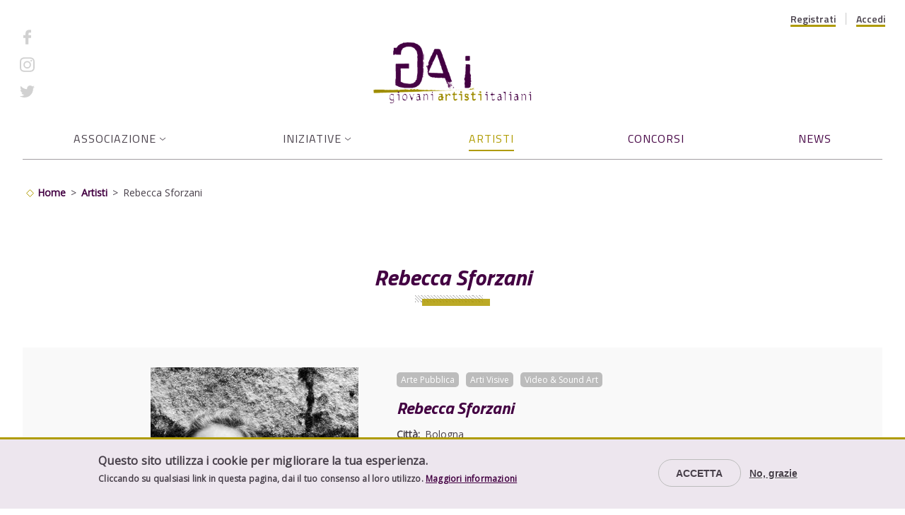

--- FILE ---
content_type: text/html; charset=UTF-8
request_url: https://www.giovaniartisti.it/artista/sforzani-rebecca
body_size: 11076
content:
<!DOCTYPE html>
<html lang="it" dir="ltr" prefix="content: http://purl.org/rss/1.0/modules/content/  dc: http://purl.org/dc/terms/  foaf: http://xmlns.com/foaf/0.1/  og: http://ogp.me/ns#  rdfs: http://www.w3.org/2000/01/rdf-schema#  schema: http://schema.org/  sioc: http://rdfs.org/sioc/ns#  sioct: http://rdfs.org/sioc/types#  skos: http://www.w3.org/2004/02/skos/core#  xsd: http://www.w3.org/2001/XMLSchema# ">
<head>
  <!-- Google Tag Manager -->
  <script>(function(w,d,s,l,i){w[l]=w[l]||[];w[l].push({'gtm.start':
        new Date().getTime(),event:'gtm.js'});var f=d.getElementsByTagName(s)[0],
      j=d.createElement(s),dl=l!='dataLayer'?'&l='+l:'';j.async=true;j.src=
      'https://www.googletagmanager.com/gtm.js?id='+i+dl;f.parentNode.insertBefore(j,f);
    })(window,document,'script','dataLayer','GTM-TD5CZPD');</script>
  <!-- End Google Tag Manager -->
  <meta charset="utf-8" />
<script async src="https://www.googletagmanager.com/gtag/js?id=UA-1660144-42"></script>
<script>window.dataLayer = window.dataLayer || [];function gtag(){dataLayer.push(arguments)};gtag("js", new Date());gtag("config", "UA-1660144-42", {"groups":"default","anonymize_ip":true});</script>
<meta name="description" content="Rebecca (Bologna, 1990) è un&#039;artista visiva interessata a coniugare arte e sociale. All&#039;interno delle sue esplorazioni raccoglie storie e memorie dei luoghi, confrontandosi con le comunità che attraversa. Indaga il conflitto e la sostenibilità ambientale con un particolare focus sul linguaggio. Realizza installazioni site-specific, processi partecipativi e opere di Land Art." />
<link rel="canonical" href="https://www.giovaniartisti.it/artista/sforzani-rebecca" />
<meta property="og:title" content="Rebecca Sforzani | GAi - Giovani Artisti italiani" />
<meta property="og:description" content="Rebecca (Bologna, 1990) è un&#039;artista visiva interessata a coniugare arte e sociale. All&#039;interno delle sue esplorazioni raccoglie storie e memorie dei luoghi, confrontandosi con le comunità che attraversa. Indaga il conflitto e la sostenibilità ambientale con un particolare focus sul linguaggio. Realizza installazioni site-specific, processi partecipativi e opere di Land Art." />
<meta property="og:image" content="https://www.giovaniartisti.it/themes/custom/giovaniartisti/logo.png" />
<meta property="og:image:width" content="387" />
<meta property="og:image:height" content="156" />
<meta name="Generator" content="Drupal 9 (https://www.drupal.org)" />
<meta name="MobileOptimized" content="width" />
<meta name="HandheldFriendly" content="true" />
<meta name="viewport" content="width=device-width, initial-scale=1.0" />
<style>div#sliding-popup, div#sliding-popup .eu-cookie-withdraw-banner, .eu-cookie-withdraw-tab {background: #ede6ee} div#sliding-popup.eu-cookie-withdraw-wrapper { background: transparent; } #sliding-popup h1, #sliding-popup h2, #sliding-popup h3, #sliding-popup p, #sliding-popup label, #sliding-popup div, .eu-cookie-compliance-more-button, .eu-cookie-compliance-secondary-button, .eu-cookie-withdraw-tab { color: #473F49;} .eu-cookie-withdraw-tab { border-color: #473F49;}</style>
<link rel="icon" href="/themes/custom/giovaniartisti/favicon.ico" type="image/vnd.microsoft.icon" />

    <title>Rebecca Sforzani | GAi - Giovani Artisti italiani</title>
    <link href="https://fonts.googleapis.com/css2?family=Open+Sans:ital,wght@0,300;0,400;1,400;1,600;1,700&family=Titillium+Web:ital,wght@0,400;0,500;0,600;0,700;1,600;1,700&display=swap" rel="stylesheet">
    <link rel="stylesheet" media="all" href="/sites/default/files/css/css_zOdpLaFsLAHM7MPLSAzG_-F3cE3PFct2iCFul-J4ABs.css" />
<link rel="stylesheet" media="all" href="/sites/default/files/css/css_hvFNxkD_TqISEsip2aaKmLG9CXixkOa53YspNWA64yk.css" />

      

                <link rel="apple-touch-icon" sizes="180x180" href="themes/custom/giovaniartisti/favicons//apple-touch-icon.png">
        <link rel="icon" type="image/png" sizes="32x32" href="themes/custom/giovaniartisti/favicons//favicon-32x32.png">
        <link rel="icon" type="image/png" sizes="16x16" href="themes/custom/giovaniartisti/favicons//favicon-16x16.png">
        <link rel="manifest" href="themes/custom/giovaniartisti/favicons//site.webmanifest">
        <meta name="msapplication-TileColor" content="#ffffff">
        <meta name="theme-color" content="#ffffff">
        <meta name="facebook-domain-verification" content="e39bko8aonvfbawjwm3aex0d2m4lw2" />
        <!-- Email Automation Tracker - Start -->
        <script type="text/javascript" charset="utf-8">var $atmTRK={'settings':{'cid':'RpsXFDFvAu','uid':'euo'}};(function(){var st=document.createElement('script');st.type='text/javascript';st.async=true;st.defer=true;st.src=('https:'==document.location.protocol?'https://trk.mktaut.com':'http://trk.mktaut.com')+'/assets/goaltracking.js';var s=document.getElementsByTagName('script')[0];s.parentNode.insertBefore(st,s);})();</script>
        <!-- Email Automation Tracker - End -->
        </head>
<body class="node-166067 path-node page-node-type-scheda-artista">
<!-- Google Tag Manager (noscript) -->
<noscript><iframe src="https://www.googletagmanager.com/ns.html?id=GTM-TD5CZPD"
                  height="0" width="0" style="display:none;visibility:hidden"></iframe></noscript>
<!-- End Google Tag Manager (noscript) -->
<a href="#main-content" class="visually-hidden focusable skip-link">
  Salta al contenuto principale
</a>

  <div class="dialog-off-canvas-main-canvas" data-off-canvas-main-canvas>
    <div class="layout-container">
  
      <header role="banner">
        <div class="region region-preheader">
    <div class="menu-button open"></div>
    <nav role="navigation" aria-labelledby="block-giovaniartisti-account-menu-menu" id="block-giovaniartisti-account-menu" class="block block-menu navigation menu--account">
            
  <h2 class="visually-hidden" id="block-giovaniartisti-account-menu-menu">Menu profilo utente</h2>
  

        
              <ul class="menu">
                    <li class="menu-level-1 menu-item">
        <a href="/user/register/artista" data-drupal-link-system-path="user/register/artista">Registrati</a>
              </li>
                <li class="menu-level-1 menu-item">
        <a href="/user/login" data-drupal-link-system-path="user/login">Accedi</a>
              </li>
        </ul>
  


  </nav>
<nav role="navigation" aria-labelledby="block-socialmenu-header-menu" id="block-socialmenu-header" class="block block-menu navigation menu--social-menu">
            
  <h2 class="visually-hidden" id="block-socialmenu-header-menu">Social menu</h2>
  

        
              <ul class="menu">
                    <li class="menu-level-1 menu-item">
        <a href="https://www.facebook.com/Giovani.Artisti.Italiani">Facebook</a>
              </li>
                <li class="menu-level-1 menu-item">
        <a href="https://www.instagram.com/gai.giovaniartistitaliani/">Instagram</a>
              </li>
                <li class="menu-level-1 menu-item">
        <a href="https://twitter.com/giovaniartisti">Twitter</a>
              </li>
        </ul>
  


  </nav>

  </div>

        <div class="region region-branding">
    <div id="block-giovaniartisti-branding" class="block block-system block-system-branding-block">
  
    
        <a href="/" rel="home" class="site-logo">
      <img src="/themes/custom/giovaniartisti/logo.png" alt="Home" />
    </a>
      </div>

  </div>

        <div class="region region-navigation">
    <nav role="navigation" aria-labelledby="block-giovaniartisti-main-menu-menu" id="block-giovaniartisti-main-menu" class="block block-menu navigation menu--main">
    <div class="menu-button close"></div>
          
  <h2 class="visually-hidden" id="block-giovaniartisti-main-menu-menu">Navigazione principale</h2>
  

        
              <ul class="menu">
                    <li class="menu-level-1 menu-item menu-item--expanded">
        <span>Associazione</span>
                                <ul class="menu">
                    <li class="menu-level-2 menu-item">
        <a href="/lassociazione" data-drupal-link-system-path="node/1">Chi siamo</a>
              </li>
                <li class="menu-level-2 menu-item">
        <a href="/dove-siamo" data-drupal-link-system-path="node/2">Dove siamo</a>
              </li>
                <li class="menu-level-2 menu-item">
        <a href="/partner" data-drupal-link-system-path="node/7">Partner</a>
              </li>
                <li class="menu-level-2 menu-item">
        <a href="/edizioni-gai" data-drupal-link-system-path="node/20928">Pubblicazioni</a>
              </li>
                <li class="menu-level-2 menu-item">
        <a href="/amministrazione-trasparente" data-drupal-link-system-path="node/68436">Amministrazione trasparente</a>
              </li>
                <li class="menu-level-2 menu-item">
        <a href="/contatti" data-drupal-link-system-path="node/5">Contatti</a>
              </li>
                <li class="menu-level-2 menu-item">
        <a href="/servizi-e-consulenze-tecniche-gai" data-drupal-link-system-path="node/164671">Servizi e consulenze tecniche</a>
              </li>
        </ul>
  
              </li>
                <li class="menu-level-1 menu-item menu-item--expanded">
        <span>Iniziative</span>
                                <ul class="menu">
                    <li class="menu-level-2 menu-item menu-item--expanded">
        <span>Iniziative in corso</span>
                                <ul class="menu">
                    <li class="menu-level-3 menu-item menu-item--expanded">
        <a href="https://www.giovaniartisti.it/movinup-xxvi-edizione-2024-2025">Movin up</a>
                                <ul class="menu">
                    <li class="menu-level-4 menu-item">
        <a href="/informazioni-e-faq" data-drupal-link-system-path="node/62860">FAQ</a>
              </li>
                <li class="menu-level-4 menu-item">
        <a href="/movinup" data-drupal-link-system-path="movinup">Diario Web</a>
              </li>
                <li class="menu-level-4 menu-item">
        <a href="/sounds-stories-storie-sonore-gai" data-drupal-link-system-path="node/166939">SOUNDS &amp; STORIES | Storie sonore GAI</a>
              </li>
                <li class="menu-level-4 menu-item">
        <a href="/movinup-passate-edizioni" data-drupal-link-system-path="node/123006">Passate edizioni</a>
              </li>
        </ul>
  
              </li>
                <li class="menu-level-3 menu-item">
        <a href="https://www.giovaniartisti.it/sedimenta">Sedimenta</a>
              </li>
                <li class="menu-level-3 menu-item">
        <a href="https://www.giovaniartisti.it/mediterranea-20-young-artists-biennial-borderless">Mediterranea 20 – Young Artists Biennial Borderless</a>
              </li>
                <li class="menu-level-3 menu-item">
        <a href="/indagine-sulle-scene-creative-locali" data-drupal-link-system-path="node/167267">Indagine sulle scene creative locali - BELLUNO TREVISO</a>
              </li>
                <li class="menu-level-3 menu-item">
        <a href="/cera-una-volta-un-genio-scorribande" data-drupal-link-system-path="node/166929">C’era una volta un genio. Scorribande</a>
              </li>
                <li class="menu-level-3 menu-item">
        <a href="/dab-design-artshop-e-bookshop-2016" data-drupal-link-system-path="node/72247">DAB</a>
              </li>
                <li class="menu-level-3 menu-item">
        <a href="/dam-giovani-designer-per-i-musei-italiani" data-drupal-link-system-path="node/77125">DAM</a>
              </li>
                <li class="menu-level-3 menu-item">
        <a href="http://remixingcities.giovaniartisti.it/">Remixing cities</a>
              </li>
                <li class="menu-level-3 menu-item menu-item--expanded">
        <a href="/panorami-contemporanei-e-luoghi-trasformazione-residenze-di-fotografia-italia" data-drupal-link-system-path="node/165446">Residenze di fotografia in Italia</a>
                                <ul class="menu">
                    <li class="menu-level-4 menu-item">
        <a href="https://www.giovaniartisti.it/residenze-di-fotografia-italia-2">Risultati selezioni II edizione</a>
              </li>
                <li class="menu-level-4 menu-item">
        <a href="https://www.giovaniartisti.it/residenze-di-fotografia-italia-bando-di-concorso-2017">Risultati selezioni I edizione</a>
              </li>
                <li class="menu-level-4 menu-item">
        <a href="https://www.giovaniartisti.it/news/panorami-contemporanei-e-luoghi-trasformazione-padova">Panorami contemporanei e luoghi in trasformazione Padova</a>
              </li>
        </ul>
  
              </li>
                <li class="menu-level-3 menu-item">
        <a href="/iniziative/mobilita-artistica" data-drupal-link-system-path="node/22675">Mobilità artistica</a>
              </li>
                <li class="menu-level-3 menu-item">
        <a href="/indagine-sulle-carriere-artistiche-emergenti-e-la-produzione-culturale-indipendente-italia" data-drupal-link-system-path="node/78812">Indagine sulle carriere artistiche emergenti</a>
              </li>
                <li class="menu-level-3 menu-item menu-item--collapsed">
        <a href="/arte-al-futuro" data-drupal-link-system-path="node/165024">ARTE AL FUTURO 2021</a>
              </li>
                <li class="menu-level-3 menu-item menu-item--expanded">
        <a href="https://www.giovaniartisti.it/giovane-fotografia-italiana-10-premio-luigi-ghirri-2023">GFI</a>
                                <ul class="menu">
                    <li class="menu-level-4 menu-item">
        <a href="/eyes-tomorrow-giovane-fotografia-italiana-nel-mondo" data-drupal-link-system-path="node/165422">Eyes on Tomorrow - GFI nel Mondo</a>
              </li>
                <li class="menu-level-4 menu-item">
        <a href="/giovane-fotografia-italiana-2021-reconstruction" title="GFI 2021 #RECONSTRUCTION" data-drupal-link-system-path="node/165015">GFI08 RECONSTRUCTION 2021</a>
              </li>
                <li class="menu-level-4 menu-item">
        <a href="https://www.giovaniartisti.it/sette-finalisti-under-35-si-contendono-lassegnazione-del-prestigioso-premio-luigi-ghirri">GFI09 PREMIO LUIGI GHIRRI 2022</a>
              </li>
                <li class="menu-level-4 menu-item">
        <a href="https://www.giovaniartisti.it/giovane-fotografia-italiana-10-premio-luigi-ghirri-2023">GFI#10 | Premio Luigi Ghirri 2023</a>
              </li>
                <li class="menu-level-4 menu-item">
        <a href="https://www.giovaniartisti.it/open-call-gfi11-premio-luigi-ghirri-2024">GFI#11 | Premio Luigi Ghirri 2024</a>
              </li>
                <li class="menu-level-4 menu-item">
        <a href="https://www.giovaniartisti.it/giovane-fotografia-italiana12-premio-luigi-ghirri-2025">GFI#12 | Premio Luigi Ghirri 2025</a>
              </li>
                <li class="menu-level-4 menu-item">
        <a href="https://www.giovaniartisti.it/gfi13-premio-luigi-ghirri">GFI#13 | Premio Luigi Ghirri 2026</a>
              </li>
                <li class="menu-level-4 menu-item">
        <a href="https://www.giovaniartisti.it/giovane-fotografia-italiana-premio-luigi-ghirri">Collezioni Eemergenti</a>
              </li>
        </ul>
  
              </li>
                <li class="menu-level-3 menu-item">
        <a href="https://www.giovaniartisti.it/news/mediterranea-19-young-artists-biennale">Networking internazionale BJCEM</a>
              </li>
                <li class="menu-level-3 menu-item">
        <a href="https://www.giovaniartisti.it/premio-alimentari-cult">PREMIO ALIMENTARI CULT.</a>
              </li>
                <li class="menu-level-3 menu-item">
        <a href="/searth" data-drupal-link-system-path="node/166245">SEARTH</a>
              </li>
                <li class="menu-level-3 menu-item">
        <a href="https://www.giovaniartisti.it/concorsi/spazio-portici-percorsi-creativi-edizione-20212022">Spazio Portici - Percorsi Creativi 21/22</a>
              </li>
                <li class="menu-level-3 menu-item">
        <a href="https://www.giovaniartisti.it/strade-dartista">Strade d&#039;artista</a>
              </li>
                <li class="menu-level-3 menu-item">
        <a href="https://www.giovaniartisti.it/concorsi/mediterranea-20-young-artists-biennale-borderless">Mediterranea 20 Young Artists Biennale | Nova Gorica - Gorizia</a>
              </li>
                <li class="menu-level-3 menu-item">
        <a href="https://www.giovaniartisti.it/art-site-fest-x-edizione">ART SITE FEST - X EDIZIONE</a>
              </li>
        </ul>
  
              </li>
                <li class="menu-level-2 menu-item menu-item--expanded">
        <span>Altre iniziative</span>
                                <ul class="menu">
                    <li class="menu-level-3 menu-item">
        <a href="/iniziative-gai-passate" data-drupal-link-system-path="node/123000">Iniziative GAI passate</a>
              </li>
                <li class="menu-level-3 menu-item">
        <a href="/archivio-iniziative" data-drupal-link-system-path="node/58620">Archivio iniziative</a>
              </li>
                <li class="menu-level-3 menu-item">
        <a href="/centri-indipendenti-di-produzione-culturale" data-drupal-link-system-path="node/41439">Centri indipendenti</a>
              </li>
                <li class="menu-level-3 menu-item">
        <a href="/avvisi-pubblici-e-call-cities" data-drupal-link-system-path="node/45223">Avvisi pubblici e call for cities</a>
              </li>
                <li class="menu-level-3 menu-item">
        <a href="https://www.giovaniartisti.it/cera-una-volta-un-genio-scorribande">C&#039;era una volta un genio scorribande</a>
              </li>
        </ul>
  
              </li>
        </ul>
  
              </li>
                <li class="menu-level-1 menu-item menu-item--active-trail">
        <a href="/artisti" data-drupal-link-system-path="artisti">Artisti</a>
              </li>
                <li class="menu-level-1 menu-item">
        <a href="/concorsi" data-drupal-link-system-path="concorsi">Concorsi</a>
              </li>
                <li class="menu-level-1 menu-item">
        <a href="/news" data-drupal-link-system-path="news">News</a>
              </li>
        </ul>
  


  </nav>

  </div>

    </header>
  
        <div class="region region-highlighted">
    <div data-drupal-messages-fallback class="hidden"></div>

  </div>

  
  <main role="main">
    <a id="main-content" tabindex="-1"></a>
          <div class="layout-before-content">
          <div class="region region-before-content">
    <div id="block-breadcrumbs" class="block block-system block-system-breadcrumb-block">
  
    
        <nav class="breadcrumb" role="navigation" aria-labelledby="system-breadcrumb">
    <h2 id="system-breadcrumb" class="visually-hidden">Briciole di pane</h2>
    <ol>
          <li>
                  <a href="/">Home</a>
              </li>
          <li>
                  <a href="/artisti">Artisti</a>
              </li>
          <li>
                  Rebecca Sforzani
              </li>
        </ol>
  </nav>

  </div>
<div id="block-giovaniartisti-page-title" class="block block-core block-page-title-block">
  
    
      
  <h1 class="page-title"><span class="view-mode-full field field--name-title field--type-string field--label-hidden">Rebecca Sforzani</span>
</h1>


  </div>

  </div>

      </div>    
          <div class="layout-content">
          <div class="region region-content">
    <div id="block-giovaniartisti-content" class="block block-system block-system-main-block">
  
    
        <div class="node-view-mode-full node-scheda-artista node-166067 layout layout--onecol">
    <div  class="layout__region layout__region--content">
      
      
<div  class="header-wrapper">
      
<div  class="internal-header-wrapper">
      
<div  class="left-wrapper">
      
            <div class="view-mode-full field field--name-field-foto-artista field--type-image field--label-hidden field__item">  <img src="/sites/default/files/styles/artisti_full/public/artisti/sforzani-rebecca/img20230626221148.jpg?h=ab622562&amp;itok=aegA0Mho" width="294" height="368" alt="" loading="lazy" typeof="foaf:Image" class="image-style-artisti-full" />


</div>
      
  </div>

<div  class="right-wrapper">
      
      <div class="view-mode-full field field--name-field-artistic-sectors field--type-entity-reference field--label-hidden field__items">
              <div class="field__item">Arte Pubblica</div>
              <div class="field__item">Arti Visive</div>
              <div class="field__item">Video &amp; Sound Art</div>
          </div>
  
<div  class="name-wrapper">
      
            <div class="view-mode-full field field--name-field-nome field--type-string field--label-hidden field__item">Rebecca</div>
      
            <div class="view-mode-full field field--name-field-cognome field--type-string field--label-hidden field__item">Sforzani</div>
      
  </div>

  <div class="view-mode-full field field--name-field-citta field--type-string field--label-above">
    <div class="field__label">Città</div>
              <div class="field__item">Bologna</div>
          </div>

  <div class="view-mode-full field field--name-field-website field--type-link field--label-above">
    <div class="field__label">Website</div>
              <div class="field__item"><a href="https://www.rebeccasforzani.com">https://www.rebeccasforzani.com</a></div>
          </div>

  <div class="view-mode-full field field--name-field-email field--type-email field--label-above">
    <div class="field__label">Email</div>
              <div class="field__item"><a href="mailto:sforzani.rebecca@gmail.com">sforzani.rebecca@gmail.com</a></div>
          </div>

  <div class="view-mode-full field field--name-field-birth-country field--type-string field--label-above">
    <div class="field__label">Nazione di nascita</div>
              <div class="field__item">Italia</div>
          </div>

  <div class="view-mode-full field field--name-field-provincia field--type-entity-reference field--label-above">
    <div class="field__label">Provincia</div>
              <div class="field__item">Bologna</div>
          </div>

  <div class="view-mode-full field field--name-field-birth-date field--type-datetime field--label-above">
    <div class="field__label">Età</div>
              <div class="field__item">35</div>
          </div>

  <div class="view-mode-full field field--name-field-instagram field--type-link field--label-above">
    <div class="field__label">Instagram</div>
              <div class="field__item"><a href="https://www.instagram.com/rebecca.sforzani/">https://www.instagram.com/rebecca.sforzani/</a></div>
          </div>

  </div>

  </div>

  </div>

  <div class="view-mode-full clearfix text-formatted field field--name-body field--type-text-with-summary field--label-above">
    <div class="field__label">Profilo</div>
              <div class="field__item"><p>Rebecca (Bologna, 1990) è un'artista visiva interessata a coniugare arte e sociale. All'interno delle sue esplorazioni raccoglie storie e memorie dei luoghi, confrontandosi con le comunità che attraversa. Indaga il conflitto e la sostenibilità ambientale con un particolare focus sul linguaggio. Realizza installazioni site-specific, processi partecipativi e opere di Land Art.</p>

<p>Ha partecipato alle residenze: <em>Residenze</em> <em>Musive</em>, organizzato da MAR - Museo d'Arte della città di Ravenna e GA/ER Associazione Giovani Artisti dell''Emilia-Romagna, in collaborazione con Koko Mosaico (Ravenna, 2023); <em>Empact</em>, a cura di Espacio Rojo, presso TuPatio (Madrid, 2023); <em>CirculART 3.0</em>, a cura di UNIDEE Residency Programs e Fashion B.E.S.T., presso Cittadellarte - Fondazione Pistoletto (Biella, 2023); <em>Rebuild</em> <em>Our</em> <em>Future</em>, a cura di LopLop Associazione e Mare Culturale Urbano (Milano, 2023); <em>Incorporare</em> (2021), a cura del collettivo Artemisia e Black Brazil Art Bienal; <em>Divago</em>, festival d'arte nello spazio pubblico a cura di MIXTA (Genova, 2021); <em>Nutrimenti_Habitat creativo</em>, a cura di Associazione Demetra (Terni, 2019); <em>Stazione climatica</em>, a cura di Checkpoint Charly e Associazione Castello Manservisi (Castelluccio di Porretta, 2019).</p>

<p>Ha esposto presso: <em>Biennale</em> <em>del</em> <em>Mosaico</em> <em>Contemporaneo</em>, (Ravenna, 2023), opera a cura di Arianna Maestrale (Mixta); <em>Circulart</em>, all'interno della rassegna Arte Al Centro, presso Cittadellarte Fondazione Pistoletto (Biella, 2023); <em>Estremi Elastici</em> (Estuario Project Space, Prato, 2022); <em>Nostos. É tempo di tornar</em>e (Genova, 2021); <em>Ecologicart </em>(Galleria La Nica, Roma, 2021); <em>Herba Bēta</em> (Consorzio Factory Grisù, Ferrara, 2021); <em>Abbecedario ‘78</em> (progetto Roumba - Pane&amp;Cultura, Terni, 2020);<em> Bağlantılar- Interconnections</em> (Bodrum, Turchia, 2019).</p>

<p>Ha partecipato ai festival: <em>Tudanzas </em>(Barcellona, Spagna, 2023), <em>Alas de Luna </em>(Galapagos, Ecuador, 2022); <em>Radici </em>(Monte Sole, Bologna, 2022); <em>Ins/Orti,</em> festival di arte performativa site specific (Bologna, 2019); <em>Muslyumovo International Land Art Festival</em> (Muslyumovo, Russia, 2019).</p>

<p>Nel 2021 ha partecipato, come performer, a <em>Our Family Garden</em> di Smirna Kulenović e <em>What Happens With a Dead Fish?</em> di Lina Lapelytė. Nel 2023 ha collaborato alla creazione dell'installazione monumentale <em>Connessioni </em>dell'artista Olivier Grossetête.</p>

<p>Nel 2019 ha creato il duo <em>Tumbleweed </em>insieme a Valentina Monari: un contenitore di azioni collettive, uno spazio per l'indagine e la contaminazione positiva.</p>

<p>È presidente di <em>Frat.tale</em>, associazione non-profit per la promozione delle arti visive e della residenza d'artista.</p></div>
          </div>

    </div>
  </div>


  </div>

  </div>

      </div>    
          <div class="layout-after-content">
          <div class="region region-after-content">
    <div class="views-element-container block block-views block-views-blockopere-block-1" id="block-views-block-opere-block-1">
  
      <h2>Opere</h2>
    
      <div><div class="view view-opere view-id-opere view-display-id-block_1 js-view-dom-id-0138ae8ff9304566f6027955f3726d85c605c42c344c0975f8ed0cd70210f564">
  
    
      
      <div class="view-content">
          <div class="views-row">  <div class="node-view-mode-teaser node-opera node-167111 layout layout--onecol">
    <div  class="layout__region layout__region--content">
      
      
            <div class="view-mode-teaser field field--name-field-foto-opera field--type-image field--label-hidden field__item">  <a href="/artista/rebecca-sforzani/pialassa" hreflang="it"><img src="/sites/default/files/styles/opera_teaser/public/artisti/sforzani-rebecca/opere/zani4401.jpg?itok=Cw_ySEqn" width="200" height="150" alt="" loading="lazy" typeof="foaf:Image" class="image-style-opera-teaser" />

</a>
</div>
      
            <div class="view-mode--custom field field--name-node-title field--type-ds field--label-hidden field__item"><h3>
  <a href="/artista/rebecca-sforzani/pialassa" hreflang="it">Pialassa</a>
</h3>
</div>
      
    </div>
  </div>

</div>
    <div class="views-row">  <div class="node-view-mode-teaser node-opera node-166944 layout layout--onecol">
    <div  class="layout__region layout__region--content">
      
      
            <div class="view-mode-teaser field field--name-field-foto-opera field--type-image field--label-hidden field__item">  <a href="/artista/rebecca-sforzani/che-non-siano-solo-macchinari" hreflang="it"><img src="/sites/default/files/styles/opera_teaser/public/artisti/sforzani-rebecca/opere/rebeccasforzanichenonsianosolomacchinari.jpg?itok=jrtOjkw_" width="200" height="150" alt="" loading="lazy" typeof="foaf:Image" class="image-style-opera-teaser" />

</a>
</div>
      
            <div class="view-mode--custom field field--name-node-title field--type-ds field--label-hidden field__item"><h3>
  <a href="/artista/rebecca-sforzani/che-non-siano-solo-macchinari" hreflang="it">Che non siano solo macchinari</a>
</h3>
</div>
      
    </div>
  </div>

</div>
    <div class="views-row">  <div class="node-view-mode-teaser node-opera node-166075 layout layout--onecol">
    <div  class="layout__region layout__region--content">
      
      
            <div class="view-mode-teaser field field--name-field-foto-opera field--type-image field--label-hidden field__item">  <a href="/artista/rebecca-sforzani/lottavo-continente" hreflang="it"><img src="/sites/default/files/styles/opera_teaser/public/artisti/sforzani-rebecca/opere/ottavo-continente.jpg?itok=HDwtOlqp" width="200" height="150" alt="" loading="lazy" typeof="foaf:Image" class="image-style-opera-teaser" />

</a>
</div>
      
            <div class="view-mode--custom field field--name-node-title field--type-ds field--label-hidden field__item"><h3>
  <a href="/artista/rebecca-sforzani/lottavo-continente" hreflang="it">L&#039;ottavo continente</a>
</h3>
</div>
      
    </div>
  </div>

</div>
    <div class="views-row">  <div class="node-view-mode-teaser node-opera node-166074 layout layout--onecol">
    <div  class="layout__region layout__region--content">
      
      
            <div class="view-mode-teaser field field--name-field-foto-opera field--type-image field--label-hidden field__item">  <a href="/artista/rebecca-sforzani/cuidado-circular" hreflang="it"><img src="/sites/default/files/styles/opera_teaser/public/artisti/sforzani-rebecca/opere/foto-cuidado_0.jpg?itok=WwdBbFUL" width="200" height="150" alt="" loading="lazy" typeof="foaf:Image" class="image-style-opera-teaser" />

</a>
</div>
      
            <div class="view-mode--custom field field--name-node-title field--type-ds field--label-hidden field__item"><h3>
  <a href="/artista/rebecca-sforzani/cuidado-circular" hreflang="it">Cuidado Circular</a>
</h3>
</div>
      
    </div>
  </div>

</div>
    <div class="views-row">  <div class="node-view-mode-teaser node-opera node-166073 layout layout--onecol">
    <div  class="layout__region layout__region--content">
      
      
            <div class="view-mode-teaser field field--name-field-foto-opera field--type-image field--label-hidden field__item">  <a href="/artista/rebecca-sforzani/i-muri-di-eustachio" hreflang="it"><img src="/sites/default/files/styles/opera_teaser/public/artisti/sforzani-rebecca/opere/i-muri-di-eustachio3.jpg?itok=-HtLPiq-" width="200" height="150" alt="" loading="lazy" typeof="foaf:Image" class="image-style-opera-teaser" />

</a>
</div>
      
            <div class="view-mode--custom field field--name-node-title field--type-ds field--label-hidden field__item"><h3>
  <a href="/artista/rebecca-sforzani/i-muri-di-eustachio" hreflang="it">I muri di Eustachio</a>
</h3>
</div>
      
    </div>
  </div>

</div>
    <div class="views-row">  <div class="node-view-mode-teaser node-opera node-166072 layout layout--onecol">
    <div  class="layout__region layout__region--content">
      
      
            <div class="view-mode-teaser field field--name-field-foto-opera field--type-image field--label-hidden field__item">  <a href="/artista/rebecca-sforzani/i-shouldnt-be-here" hreflang="it"><img src="/sites/default/files/styles/opera_teaser/public/artisti/sforzani-rebecca/opere/i-shouldnt-be-here.jpg?itok=r9HxLm5f" width="200" height="150" alt="" loading="lazy" typeof="foaf:Image" class="image-style-opera-teaser" />

</a>
</div>
      
            <div class="view-mode--custom field field--name-node-title field--type-ds field--label-hidden field__item"><h3>
  <a href="/artista/rebecca-sforzani/i-shouldnt-be-here" hreflang="it">I shouldn&#039;t Be Here</a>
</h3>
</div>
      
    </div>
  </div>

</div>
    <div class="views-row">  <div class="node-view-mode-teaser node-opera node-166070 layout layout--onecol">
    <div  class="layout__region layout__region--content">
      
      
            <div class="view-mode-teaser field field--name-field-foto-opera field--type-image field--label-hidden field__item">  <a href="/artista/rebecca-sforzani/stazione-climatica" hreflang="it"><img src="/sites/default/files/styles/opera_teaser/public/artisti/sforzani-rebecca/opere/stazione-climatica.jpg?itok=g7jQQ8dm" width="200" height="150" alt="" loading="lazy" typeof="foaf:Image" class="image-style-opera-teaser" />

</a>
</div>
      
            <div class="view-mode--custom field field--name-node-title field--type-ds field--label-hidden field__item"><h3>
  <a href="/artista/rebecca-sforzani/stazione-climatica" hreflang="it">Stazione Climatica</a>
</h3>
</div>
      
    </div>
  </div>

</div>
    <div class="views-row">  <div class="node-view-mode-teaser node-opera node-166069 layout layout--onecol">
    <div  class="layout__region layout__region--content">
      
      
            <div class="view-mode-teaser field field--name-field-foto-opera field--type-image field--label-hidden field__item">  <a href="/artista/rebecca-sforzani/refuso" hreflang="it"><img src="/sites/default/files/styles/opera_teaser/public/artisti/sforzani-rebecca/opere/refuso1.jpeg?itok=Fjkr0pnd" width="200" height="150" alt="" loading="lazy" typeof="foaf:Image" class="image-style-opera-teaser" />

</a>
</div>
      
            <div class="view-mode--custom field field--name-node-title field--type-ds field--label-hidden field__item"><h3>
  <a href="/artista/rebecca-sforzani/refuso" hreflang="it">Refuso</a>
</h3>
</div>
      
    </div>
  </div>

</div>
    <div class="views-row">  <div class="node-view-mode-teaser node-opera node-166068 layout layout--onecol">
    <div  class="layout__region layout__region--content">
      
      
            <div class="view-mode-teaser field field--name-field-foto-opera field--type-image field--label-hidden field__item">  <a href="/artista/rebecca-sforzani/siamo-noi-che-piano-piano-si-sparisce" hreflang="it"><img src="/sites/default/files/styles/opera_teaser/public/artisti/sforzani-rebecca/opere/estremi-elastici.jpg?itok=UxVxJ4Bi" width="200" height="150" alt="" loading="lazy" typeof="foaf:Image" class="image-style-opera-teaser" />

</a>
</div>
      
            <div class="view-mode--custom field field--name-node-title field--type-ds field--label-hidden field__item"><h3>
  <a href="/artista/rebecca-sforzani/siamo-noi-che-piano-piano-si-sparisce" hreflang="it">Siamo noi che piano piano si sparisce</a>
</h3>
</div>
      
    </div>
  </div>

</div>

    </div>
  
      
          </div>
</div>

  </div>

  </div>

      </div>    
  </main>

        <div class="region region-before-footer">
    <div id="block-newsletter" class="block--type-basic block block-block-content block-block-content5126b1d5-5733-4129-9077-2747d0728e14">
  
    
      
            <div class="view-mode-full clearfix text-formatted field field--name-body field--type-text-with-summary field--label-hidden field__item"><p>Rimani sempre aggiornato,<br />
iscriviti alla <em><strong>newsletter</strong></em></p>
</div>
      
            <div class="view-mode-full field field--name-field-cta field--type-link field--label-hidden field__item"><a href="/newsletter">Iscriviti</a></div>
      
  </div>

  </div>

  

      <footer role="contentinfo">
          <div class="region region-footer-top">
    <div id="block-mainsponsorsitoweb" class="block--type-basic block block-block-content block-block-contentb75e0c48-988f-4c02-9b24-d274a9363ac9">
  
      <h2>Main sponsor sito web</h2>
    
      
            <div class="view-mode-full field field--name-field-immagine field--type-image field--label-hidden field__item">  <img src="/sites/default/files/blocks/logo-small.svg" alt="Sixeleven - What&#039;s next for you brand" loading="lazy" typeof="foaf:Image" />

</div>
      
  </div>
<div id="block-footerdescription" class="block--type-basic block block-block-content block-block-content853d5ef6-d688-4b4e-ab5a-b2d2a03761e6">
  
    
      
            <div class="view-mode-full clearfix text-formatted field field--name-body field--type-text-with-summary field--label-hidden field__item"><p><strong><span>GAI<br />
Associazione per il Circuito dei Giovani Artisti Italiani</span></strong></p>

<p><strong>Presidenza e Segreteria Nazionale: Città di Torino </strong><br />
Sede Legale:<br />
Piazza Palazzo di Città 1<br />
10122 Torino (IT)<br /><br />
Sede Operativa: Dipartimento Servizi Educativi, Servizio Giovani e Diritto allo Studio e Città Universitaria<br /><em>Via Giuseppe Garibaldi 25 </em><br /><em>10121 Torino (IT)</em></p>

<p><span>Tel. +39.011.011.30020/10<br />
Email <a href="mailto:gai@comune.torino.it">gai@comune.torino.it</a></span><br />
Pec <a href="mailto:certificata@pec.giovaniartisti.it">certificata@pec.giovaniartisti.it</a></p>

<p>C.F. 97577430016 - P.IVA 07481040017</p></div>
      
  </div>
<nav role="navigation" aria-labelledby="block-footernavigation-menu" id="block-footernavigation" class="block block-menu navigation menu--footer-navigation">
            
  <h2 class="visually-hidden" id="block-footernavigation-menu">Footer navigation</h2>
  

        
              <ul class="menu">
                    <li class="menu-level-1 menu-item">
        <a href="/contatti" data-drupal-link-system-path="node/5">Contatti</a>
              </li>
                <li class="menu-level-1 menu-item">
        <a href="/informativa-uso-dei-cookie" data-drupal-link-system-path="node/63671">Informativa cookie</a>
              </li>
                <li class="menu-level-1 menu-item">
        <a href="/note-legali" data-drupal-link-system-path="node/123023">Note legali</a>
              </li>
                <li class="menu-level-1 menu-item">
        <a href="/regolamento" data-drupal-link-system-path="node/81849">Regolamento sito</a>
              </li>
                <li class="menu-level-1 menu-item">
        <a href="/pubblicit%C3%A0-adv" data-drupal-link-system-path="node/77401">ADV</a>
              </li>
                <li class="menu-level-1 menu-item">
        <a href="/richiesta-di-patrocinio-non-oneroso-e-collaborazioni-tecniche" data-drupal-link-system-path="node/72856">Patrocini</a>
              </li>
                <li class="menu-level-1 menu-item">
        <a href="/amministrazione-trasparente/disposizioni-generali/atti-generali" data-drupal-link-system-path="node/68455">Regolamenti</a>
              </li>
                <li class="menu-level-1 menu-item">
        <a href="/codice-di-condotta" data-drupal-link-system-path="node/33330">Codice di condotta</a>
              </li>
        </ul>
  


  </nav>

  </div>

          <div class="region region-footer-bottom">
    <nav role="navigation" aria-labelledby="block-giovaniartisti-footer-menu" id="block-giovaniartisti-footer" class="block block-menu navigation menu--footer">
            
  <h2 class="visually-hidden" id="block-giovaniartisti-footer-menu">Footer menu</h2>
  

        
              <ul class="menu">
                    <li class="menu-level-1 menu-item">
        <a href="/informativa-sulla-privacy" data-drupal-link-system-path="node/69702">Informativa sulla privacy</a>
              </li>
        </ul>
  


  </nav>
<nav role="navigation" aria-labelledby="block-socialmenu-footer-menu" id="block-socialmenu-footer" class="block block-menu navigation menu--social-menu">
            
  <h2 class="visually-hidden" id="block-socialmenu-footer-menu">Social menu</h2>
  

        
              <ul class="menu">
                    <li class="menu-level-1 menu-item">
        <a href="https://www.facebook.com/Giovani.Artisti.Italiani">Facebook</a>
              </li>
                <li class="menu-level-1 menu-item">
        <a href="https://www.instagram.com/gai.giovaniartistitaliani/">Instagram</a>
              </li>
                <li class="menu-level-1 menu-item">
        <a href="https://twitter.com/giovaniartisti">Twitter</a>
              </li>
        </ul>
  


  </nav>

  </div>

    </footer>
  
</div>
  </div>


<script type="application/json" data-drupal-selector="drupal-settings-json">{"path":{"baseUrl":"\/","scriptPath":null,"pathPrefix":"","currentPath":"node\/166067","currentPathIsAdmin":false,"isFront":false,"currentLanguage":"it"},"pluralDelimiter":"\u0003","suppressDeprecationErrors":true,"ajaxPageState":{"libraries":"age_field_formatter\/age-field-formatter,classy\/base,classy\/messages,core\/normalize,eu_cookie_compliance\/eu_cookie_compliance_default,extlink\/drupal.extlink,gai\/gai,giovaniartisti\/base,google_analytics\/google_analytics,layout_discovery\/onecol,system\/base,views\/views.module","theme":"giovaniartisti","theme_token":null},"ajaxTrustedUrl":[],"clientside_validation_jquery":{"validate_all_ajax_forms":2,"force_validate_on_blur":false,"force_html5_validation":false,"messages":{"required":"Questo campo \u00e8 obbligatorio.","remote":"Please fix this field.","email":"Please enter a valid email address.","url":"Please enter a valid URL.","date":"Please enter a valid date.","dateISO":"Please enter a valid date (ISO).","number":"Please enter a valid number.","digits":"Please enter only digits.","equalTo":"Please enter the same value again.","maxlength":"Please enter no more than {0} characters.","minlength":"Please enter at least {0} characters.","rangelength":"Please enter a value between {0} and {1} characters long.","range":"Please enter a value between {0} and {1}.","max":"Please enter a value less than or equal to {0}.","min":"Please enter a value greater than or equal to {0}.","step":"Please enter a multiple of {0}."}},"google_analytics":{"account":"UA-1660144-42","trackOutbound":true,"trackMailto":true,"trackDownload":true,"trackDownloadExtensions":"7z|aac|arc|arj|asf|asx|avi|bin|csv|doc(x|m)?|dot(x|m)?|exe|flv|gif|gz|gzip|hqx|jar|jpe?g|js|mp(2|3|4|e?g)|mov(ie)?|msi|msp|pdf|phps|png|ppt(x|m)?|pot(x|m)?|pps(x|m)?|ppam|sld(x|m)?|thmx|qtm?|ra(m|r)?|sea|sit|tar|tgz|torrent|txt|wav|wma|wmv|wpd|xls(x|m|b)?|xlt(x|m)|xlam|xml|z|zip"},"data":{"extlink":{"extTarget":true,"extTargetNoOverride":false,"extNofollow":true,"extNoreferrer":true,"extFollowNoOverride":false,"extClass":"0","extLabel":"(link is external)","extImgClass":false,"extSubdomains":false,"extExclude":"","extInclude":"","extCssExclude":"","extCssExplicit":"","extAlert":false,"extAlertText":"This link will take you to an external web site. We are not responsible for their content.","mailtoClass":"0","mailtoLabel":"(link sends email)","extUseFontAwesome":false,"extIconPlacement":"before","extFaLinkClasses":"fa fa-external-link","extFaMailtoClasses":"fa fa-envelope-o","whitelistedDomains":[]}},"eu_cookie_compliance":{"cookie_policy_version":"1.0.0","popup_enabled":true,"popup_agreed_enabled":false,"popup_hide_agreed":false,"popup_clicking_confirmation":false,"popup_scrolling_confirmation":false,"popup_html_info":"\u003Cdiv aria-labelledby=\u0022popup-text\u0022  class=\u0022eu-cookie-compliance-banner eu-cookie-compliance-banner-info eu-cookie-compliance-banner--opt-in\u0022\u003E\n  \u003Cdiv class=\u0022popup-content info eu-cookie-compliance-content\u0022\u003E\n        \u003Cdiv id=\u0022popup-text\u0022 class=\u0022eu-cookie-compliance-message\u0022 role=\u0022document\u0022\u003E\n      \u003Ch2\u003EQuesto sito utilizza i cookie per migliorare la tua esperienza.\u003C\/h2\u003E\n\u003Cp\u003ECliccando su qualsiasi link in questa pagina, dai il tuo consenso al loro utilizzo. \u003Ca href=\u0022\/informativa-uso-dei-cookie\u0022\u003E\u003Cstrong\u003EMaggiori informazioni\u003C\/strong\u003E\u003C\/a\u003E\u003C\/p\u003E\n\n          \u003C\/div\u003E\n\n    \n    \u003Cdiv id=\u0022popup-buttons\u0022 class=\u0022eu-cookie-compliance-buttons\u0022\u003E\n            \u003Cbutton type=\u0022button\u0022 class=\u0022agree-button eu-cookie-compliance-secondary-button\u0022\u003EAccetta\u003C\/button\u003E\n              \u003Cbutton type=\u0022button\u0022 class=\u0022decline-button eu-cookie-compliance-default-button\u0022\u003ENo, grazie\u003C\/button\u003E\n          \u003C\/div\u003E\n  \u003C\/div\u003E\n\u003C\/div\u003E","use_mobile_message":false,"mobile_popup_html_info":"\u003Cdiv aria-labelledby=\u0022popup-text\u0022  class=\u0022eu-cookie-compliance-banner eu-cookie-compliance-banner-info eu-cookie-compliance-banner--opt-in\u0022\u003E\n  \u003Cdiv class=\u0022popup-content info eu-cookie-compliance-content\u0022\u003E\n        \u003Cdiv id=\u0022popup-text\u0022 class=\u0022eu-cookie-compliance-message\u0022 role=\u0022document\u0022\u003E\n      \n          \u003C\/div\u003E\n\n    \n    \u003Cdiv id=\u0022popup-buttons\u0022 class=\u0022eu-cookie-compliance-buttons\u0022\u003E\n            \u003Cbutton type=\u0022button\u0022 class=\u0022agree-button eu-cookie-compliance-secondary-button\u0022\u003EAccetta\u003C\/button\u003E\n              \u003Cbutton type=\u0022button\u0022 class=\u0022decline-button eu-cookie-compliance-default-button\u0022\u003ENo, grazie\u003C\/button\u003E\n          \u003C\/div\u003E\n  \u003C\/div\u003E\n\u003C\/div\u003E","mobile_breakpoint":768,"popup_html_agreed":false,"popup_use_bare_css":false,"popup_height":"auto","popup_width":"100%","popup_delay":1000,"popup_link":"\/","popup_link_new_window":true,"popup_position":false,"fixed_top_position":true,"popup_language":"it","store_consent":false,"better_support_for_screen_readers":false,"cookie_name":"","reload_page":false,"domain":"","domain_all_sites":false,"popup_eu_only":false,"popup_eu_only_js":false,"cookie_lifetime":100,"cookie_session":0,"set_cookie_session_zero_on_disagree":0,"disagree_do_not_show_popup":false,"method":"opt_in","automatic_cookies_removal":true,"allowed_cookies":"","withdraw_markup":"\u003Cbutton type=\u0022button\u0022 class=\u0022eu-cookie-withdraw-tab\u0022\u003EPrivacy settings\u003C\/button\u003E\n\u003Cdiv aria-labelledby=\u0022popup-text\u0022 class=\u0022eu-cookie-withdraw-banner\u0022\u003E\n  \u003Cdiv class=\u0022popup-content info eu-cookie-compliance-content\u0022\u003E\n    \u003Cdiv id=\u0022popup-text\u0022 class=\u0022eu-cookie-compliance-message\u0022 role=\u0022document\u0022\u003E\n      \u003Ch2\u003EQuesto sito utilizza i cookie per migliorare la tua esperienza\u003C\/h2\u003E\n\u003Cp\u003EHai dato il consenso per l\u0027utilizzo dei cookies.\u003C\/p\u003E\n\n    \u003C\/div\u003E\n    \u003Cdiv id=\u0022popup-buttons\u0022 class=\u0022eu-cookie-compliance-buttons\u0022\u003E\n      \u003Cbutton type=\u0022button\u0022 class=\u0022eu-cookie-withdraw-button \u0022\u003EWithdraw consent\u003C\/button\u003E\n    \u003C\/div\u003E\n  \u003C\/div\u003E\n\u003C\/div\u003E","withdraw_enabled":false,"reload_options":0,"reload_routes_list":"","withdraw_button_on_info_popup":false,"cookie_categories":[],"cookie_categories_details":[],"enable_save_preferences_button":true,"cookie_value_disagreed":"0","cookie_value_agreed_show_thank_you":"1","cookie_value_agreed":"2","containing_element":"body","settings_tab_enabled":false,"olivero_primary_button_classes":"","olivero_secondary_button_classes":"","close_button_action":"close_banner","open_by_default":true,"modules_allow_popup":true,"hide_the_banner":false,"geoip_match":true,"unverified_scripts":["\/"]},"field_group":{"html_element":{"mode":"default","context":"view","settings":{"classes":"left-wrapper","id":"","element":"div","show_label":false,"label_element":"h3","label_element_classes":"","attributes":"","effect":"none","speed":"fast"}}},"user":{"uid":0,"permissionsHash":"13e5b0f6ae88224c0041925d000e5c6efffe1395a844d40bc10ca255af5cedba"}}</script>
<script src="/sites/default/files/js/js_-d733lCk5dtUq-2I5Dv_VkNzkIjq_fQTpq6auSa3_5c.js"></script>

  <!-- Form e Popup INIZIO codice integrazione per il form 4Dem -->
  <script>(function(i,s,o,g,r,a,m){i["LeadplusObject"]=r;if(i[r])return;i[r]=function(){if(!i[r].q)i[r].q=[];i[r].q.push(arguments)};i[r].l=1*new Date;a=s.createElement(o);m=s.getElementsByTagName(o)[0];a.async=1;a.src=g;m.parentNode.insertBefore(a,m)})(window,document,"script","https://app.leadplus.it/render-without-groups/app.js","rf");rf("656de208bce7024a3236c6a1")
  </script><!-- Form e Popup FINE codice integrazione per il form -->
</body>
</html>


--- FILE ---
content_type: image/svg+xml
request_url: https://www.giovaniartisti.it/themes/custom/giovaniartisti/dist/images/sprite-267b4d46.svg
body_size: 4597
content:
<?xml version="1.0" encoding="UTF-8"?><svg width="117" height="90" viewBox="0 0 117 90" xmlns="http://www.w3.org/2000/svg" xmlns:xlink="http://www.w3.org/1999/xlink"><svg width="16" height="15" viewBox="-5 -5 16 15" id="icon-angle-empty" x="55" y="68" xmlns="http://www.w3.org/2000/svg"><path d="M1 0v4.575h4.25" stroke="#FFF" stroke-width=".6" fill="none" fill-rule="evenodd"/></svg><svg width="16" height="15" viewBox="-5 -5 16 15" id="icon-angle-empty-dark" x="39" y="68" xmlns="http://www.w3.org/2000/svg"><path d="M1 0v4.575h4.25" stroke="#473F49" stroke-width=".6" fill="none" fill-rule="evenodd"/></svg><svg width="15" height="15" viewBox="-5 -5 15 15" id="icon-angle-full" x="86" y="68" xmlns="http://www.w3.org/2000/svg"><path d="M4.307 4.36H0V0z" fill="#FFF" fill-rule="evenodd"/></svg><svg width="15" height="15" viewBox="-5 -5 15 15" id="icon-angle-full-dark" x="71" y="68" xmlns="http://www.w3.org/2000/svg"><path d="M4.307 4.36H0V0z" fill="#473F49" fill-rule="evenodd"/></svg><svg width="27" height="28" viewBox="-5 -5 27 28" id="icon-arrow-down-gold" x="90" xmlns="http://www.w3.org/2000/svg"><g stroke="#AF9B01" fill="none" fill-rule="evenodd"><path d="M8.605.988v15.569M15.5 9.5l-7 7-7-7"/></g></svg><svg width="27" height="28" viewBox="-5 -5 27 28" id="icon-arrow-down-white" x="90" y="28" xmlns="http://www.w3.org/2000/svg"><g stroke="#FFF" fill="none" fill-rule="evenodd"><path d="M8.605.988v15.569M15.5 9.5l-7 7-7-7"/></g></svg><svg width="27" height="26" viewBox="-5 -5 27 26" id="icon-arrow-left-gray" x="28" y="42" xmlns="http://www.w3.org/2000/svg"><g stroke="#BCBCBC" fill="none" fill-rule="evenodd"><path d="M.488 7.895h15.569M9 1l7.296 6.876L9 14.752"/></g></svg><svg width="28" height="26" viewBox="-5 -5 28 26" id="icon-arrow-left-purple" x="62" xmlns="http://www.w3.org/2000/svg"><g stroke="#430042" fill="none" fill-rule="evenodd"><path d="M.488 7.895h15.569M9 1l7.296 6.876L9 14.752"/></g></svg><svg width="18" height="15" viewBox="-5 -5 18 15" id="icon-chevron-down" x="62" y="26" xmlns="http://www.w3.org/2000/svg"><path d="M0 1l4 3.413L8 1" stroke="#473F49" fill="none" fill-rule="evenodd"/></svg><svg width="24" height="24" viewBox="-5 -5 24 24" id="icon-clock" x="55" y="42" xmlns="http://www.w3.org/2000/svg"><g transform="translate(1 1)" stroke="#9674A2" fill="none" fill-rule="evenodd"><circle cx="6" cy="6" r="6"/><path stroke-linecap="round" d="M6.206 2.227V6.4l1.852 1.852"/></g></svg><svg width="30" height="42" viewBox="-5 -5 30 42" id="icon-download" xmlns="http://www.w3.org/2000/svg"><g fill="#AF9B01" fill-rule="evenodd"><path d="M12.276 26.12l-2.02 1.914v-8.147c0-.51-.41-.924-.918-.924a.921.921 0 00-.917.924v8.155L6.23 26.09a.912.912 0 00-1.294.08.929.929 0 00.078 1.304l4.383 3.909 4.135-3.915a.93.93 0 00.04-1.307.913.913 0 00-1.297-.04"/><path d="M18.998 6.47L13.002.926A3.569 3.569 0 0010.583 0H3.527C1.579 0 0 1.46 0 3.26v16.282c0 1.801 1.58 3.261 3.527 3.261h2.98c.34 0 .616-.255.616-.57v-.709c0-.314-.276-.57-.616-.57h-2.98c-.844 0-1.527-.632-1.527-1.412V3.261c0-.78.683-1.412 1.527-1.412h7.056c.377 0 .738.139 1.004.384l5.997 5.544c.266.247.416.58.416.928v10.837c0 .78-.683 1.412-1.527 1.412h-3.974c-.34 0-.616.256-.616.57v.71c0 .314.276.569.616.569h3.974c1.948 0 3.527-1.46 3.527-3.26V8.704c0-.838-.36-1.642-1.002-2.235"/></g></svg><svg width="18" height="22" viewBox="-5 -5 18 22" id="icon-pin" y="68" xmlns="http://www.w3.org/2000/svg"><path d="M4 0C1.793 0 0 1.891 0 4.219c0 .787.207 1.554.6 2.215l3.129 5.4a.316.316 0 00.227.162.326.326 0 00.34-.17l3.137-5.449C7.807 5.73 8 4.978 8 4.22 8 1.89 6.207 0 4 0zm0 6.328c-1.12 0-2-.956-2-2.11 0-1.16.9-2.109 2-2.109s2 .95 2 2.11c0 1.146-.867 2.11-2 2.11z" fill="#9674A2" fill-rule="nonzero"/></svg><svg width="32" height="31" viewBox="-5 -5 32 31" id="icon-plane-down" x="30" xmlns="http://www.w3.org/2000/svg"><g fill="#430042" fill-rule="nonzero"><path d="M2.48 18.68h16.8v1.68H2.48zM18.387 15.46a1.331 1.331 0 00-.802-1.693l-4.58-1.686-1.79-8.122-1.664-.61-.588 7.247L4.68 9.018l-.654-2.107-1.25-.459-.259 3.187-.108 1.338 1.383.51 4.58 1.685 3.744 1.378 4.58 1.685a1.308 1.308 0 001.69-.774z"/></g></svg><svg width="28" height="26" viewBox="-5 -5 28 26" id="icon-plane-up" y="42" xmlns="http://www.w3.org/2000/svg"><g fill="#430042" fill-rule="nonzero"><path d="M.48 13.68h16.8v1.68H.48zM17.954 5.308a1.331 1.331 0 00-1.629-.927l-4.718 1.246L5.482 0 3.768.455l3.676 6.274-4.412 1.163-1.745-1.35L0 6.881l1.616 2.76.679 1.158 1.425-.376 4.718-1.246 3.857-1.019 4.718-1.246a1.308 1.308 0 00.941-1.605z"/></g></svg><svg width="21" height="21" viewBox="-5 -5 21 21" id="icon-rhombus" x="18" y="68" xmlns="http://www.w3.org/2000/svg"><path d="M5.5.55l4.95 4.95-4.95 4.95L.55 5.5z" stroke="#AF9B01" fill="none" fill-rule="evenodd"/></svg></svg>

--- FILE ---
content_type: image/svg+xml
request_url: https://www.giovaniartisti.it/themes/custom/giovaniartisti/dist/images/social/social-fb-gray.svg
body_size: 380
content:
<svg width="28" height="52" viewBox="0 0 28 52" xmlns="http://www.w3.org/2000/svg"><title>facebook-logo (1)</title><path d="M26.946.01L20.23 0C12.685 0 7.809 5.023 7.809 12.797v5.9H1.056A1.061 1.061 0 0 0 0 19.76v8.549c0 .585.473 1.06 1.056 1.06h6.753V50.94c0 .586.472 1.06 1.056 1.06h8.81c.583 0 1.056-.475 1.056-1.06V29.368h7.895c.584 0 1.056-.475 1.056-1.06l.003-8.55c0-.28-.111-.55-.309-.75a1.054 1.054 0 0 0-.747-.31H18.73v-5.002c0-2.404.57-3.625 3.69-3.625l4.524-.001c.582 0 1.055-.475 1.055-1.06V1.07c0-.585-.472-1.06-1.054-1.06z" fill="#D1D1D1"/></svg>

--- FILE ---
content_type: image/svg+xml
request_url: https://www.giovaniartisti.it/themes/custom/giovaniartisti/dist/images/icons/icon-back.svg
body_size: 148
content:
<svg height="512" viewBox="0 0 64 64" width="512" xmlns="http://www.w3.org/2000/svg"><path fill="#FFF" d="M54 30H14.101l15.278-14.552a2 2 0 1 0-2.759-2.897L9.172 29.171A3.978 3.978 0 0 0 8 32c0 1.068.417 2.073 1.207 2.862l17.414 16.586c.387.369.883.552 1.379.552a1.999 1.999 0 0 0 1.38-3.448L14.038 34H54a2 2 0 0 0 0-4z"/></svg>